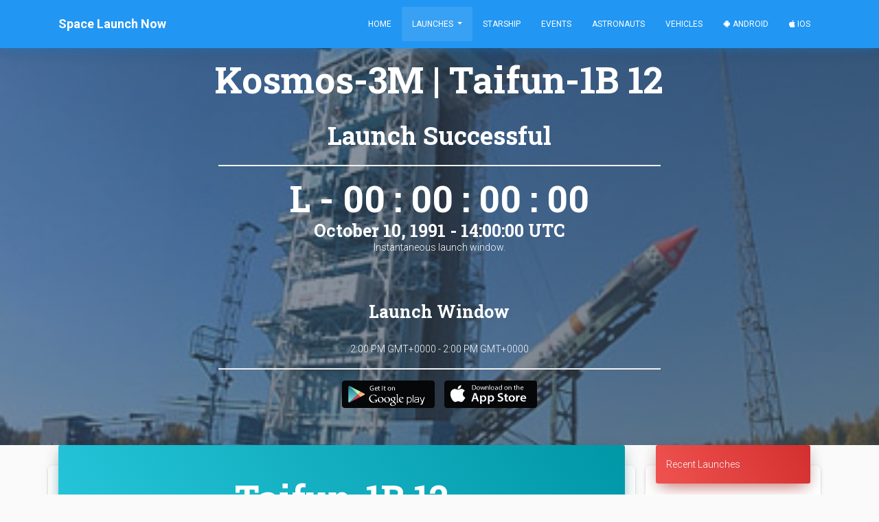

--- FILE ---
content_type: text/html; charset=utf-8
request_url: https://www.google.com/recaptcha/api2/aframe
body_size: 138
content:
<!DOCTYPE HTML><html><head><meta http-equiv="content-type" content="text/html; charset=UTF-8"></head><body><script nonce="3JSkxyURc8q33ZH4m_y_Bg">/** Anti-fraud and anti-abuse applications only. See google.com/recaptcha */ try{var clients={'sodar':'https://pagead2.googlesyndication.com/pagead/sodar?'};window.addEventListener("message",function(a){try{if(a.source===window.parent){var b=JSON.parse(a.data);var c=clients[b['id']];if(c){var d=document.createElement('img');d.src=c+b['params']+'&rc='+(localStorage.getItem("rc::a")?sessionStorage.getItem("rc::b"):"");window.document.body.appendChild(d);sessionStorage.setItem("rc::e",parseInt(sessionStorage.getItem("rc::e")||0)+1);localStorage.setItem("rc::h",'1770056964559');}}}catch(b){}});window.parent.postMessage("_grecaptcha_ready", "*");}catch(b){}</script></body></html>